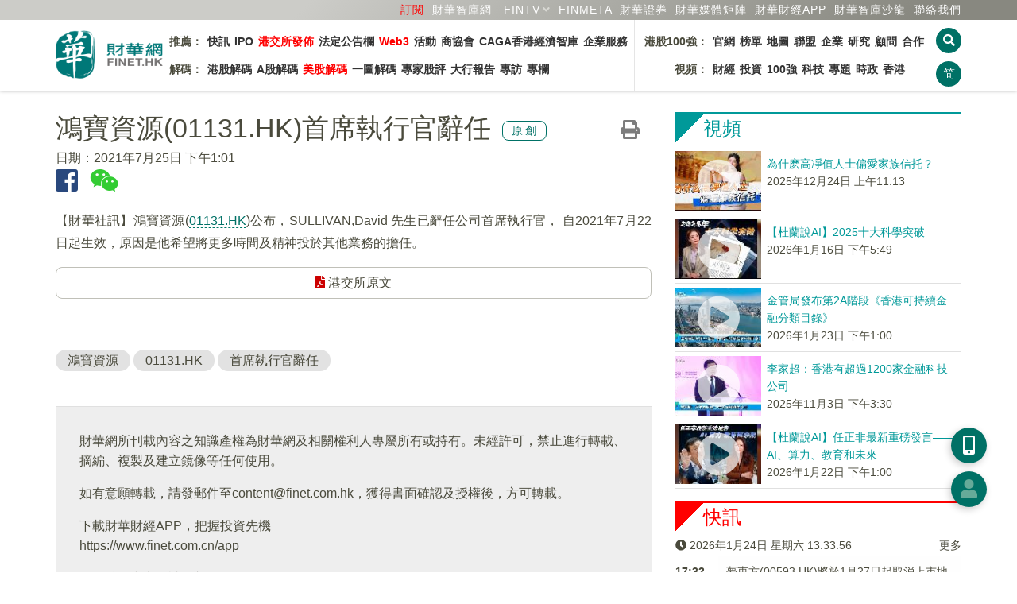

--- FILE ---
content_type: text/html; charset=utf-8
request_url: https://www.google.com/recaptcha/api2/aframe
body_size: 250
content:
<!DOCTYPE HTML><html><head><meta http-equiv="content-type" content="text/html; charset=UTF-8"></head><body><script nonce="OH-dzKPQUH67SVnTEe52aQ">/** Anti-fraud and anti-abuse applications only. See google.com/recaptcha */ try{var clients={'sodar':'https://pagead2.googlesyndication.com/pagead/sodar?'};window.addEventListener("message",function(a){try{if(a.source===window.parent){var b=JSON.parse(a.data);var c=clients[b['id']];if(c){var d=document.createElement('img');d.src=c+b['params']+'&rc='+(localStorage.getItem("rc::a")?sessionStorage.getItem("rc::b"):"");window.document.body.appendChild(d);sessionStorage.setItem("rc::e",parseInt(sessionStorage.getItem("rc::e")||0)+1);localStorage.setItem("rc::h",'1769261635423');}}}catch(b){}});window.parent.postMessage("_grecaptcha_ready", "*");}catch(b){}</script></body></html>

--- FILE ---
content_type: application/javascript
request_url: https://www.finet.hk/js/_v2/main.js?v202601242133
body_size: 792
content:
(function($) {
	"use strict"

	// Fixed Nav
	var lastScrollTop = 0;
	/*
	$(window).on('scroll', function() {
		var wScroll = $(this).scrollTop();
		if ( wScroll > $('#nav').height() ) {
			if ( wScroll < lastScrollTop ) {
				$('#nav-fixed').removeClass('slide-up').addClass('slide-down');
			} else {
				$('#nav-fixed').removeClass('slide-down').addClass('slide-up');
			}
		}
		lastScrollTop = wScroll
	});
	*/

	// Search Nav
	$('.lang-btn').on('click', function (e) {
		window.location.href=$(this).attr('value');
	});

	// Search Nav
	/*
	$('.search-btn').on('click', function (e) {
		$('.search-form').addClass('active');
		$('.search-input').get(0).focus();
	});

	$('.search-close').on('click', function () {
		$('.search-form').removeClass('active');
	});

	$('.search-input').on('keydown',function(e) {
		if (e.keyCode==27) $('.search-form').removeClass('active');
	});
	*/

	// Aside Nav
	$(document).click(function(event) {
		if (!$(event.target).closest($('#nav-aside')).length) {
			if ( $('#nav-aside').hasClass('active') ) {
				$('#nav-aside').removeClass('active');
				$('#nav').removeClass('shadow-active');
			} else {
				if ($(event.target).closest('.aside-btn').length) {
					$('#nav-aside').addClass('active');
					$('#nav').addClass('shadow-active');
				}
			}
		}
	});

	$('.nav-aside-close').on('click', function () {
		$('#nav-aside').removeClass('active');
		$('#nav').removeClass('shadow-active');
	});

	// Sticky Shares
	var $shares = $('.sticky-container .sticky-shares'),
	$sharesHeight = $shares.height(),
	$sharesTop,
	$sharesCon = $('.sticky-container'),
	$sharesConTop,
	$sharesConleft,
	$sharesConHeight,
	$sharesConBottom,
	$offsetTop = 80;

	function setStickyPos () {
		if ($shares.length > 0) {
			$sharesTop = $shares.offset().top
			$sharesConTop = $sharesCon.offset().top;
			$sharesConleft = $sharesCon.offset().left;
			$sharesConHeight = $sharesCon.height();
			$sharesConBottom = $sharesConHeight + $sharesConTop;
		}
	}

	function stickyShares (wScroll) {
		if ($shares.length > 0) {
			if ( $sharesConBottom - $sharesHeight - $offsetTop < wScroll ) {
				$shares.css({ position: 'absolute', top: $sharesConHeight - $sharesHeight , left:0});
			} else if ( $sharesTop < wScroll + $offsetTop ) {
				$shares.css({ position: 'fixed', top: $offsetTop, left: $sharesConleft });
			} else {
				$shares.css({position: 'absolute', top: 0, left: 0});
			}
		}
	}

	$(window).on('scroll', function() {
		stickyShares($(this).scrollTop());
	});

	$(window).resize(function() {
		setStickyPos();
		stickyShares($(this).scrollTop());
	});

	setStickyPos();

})(jQuery);
